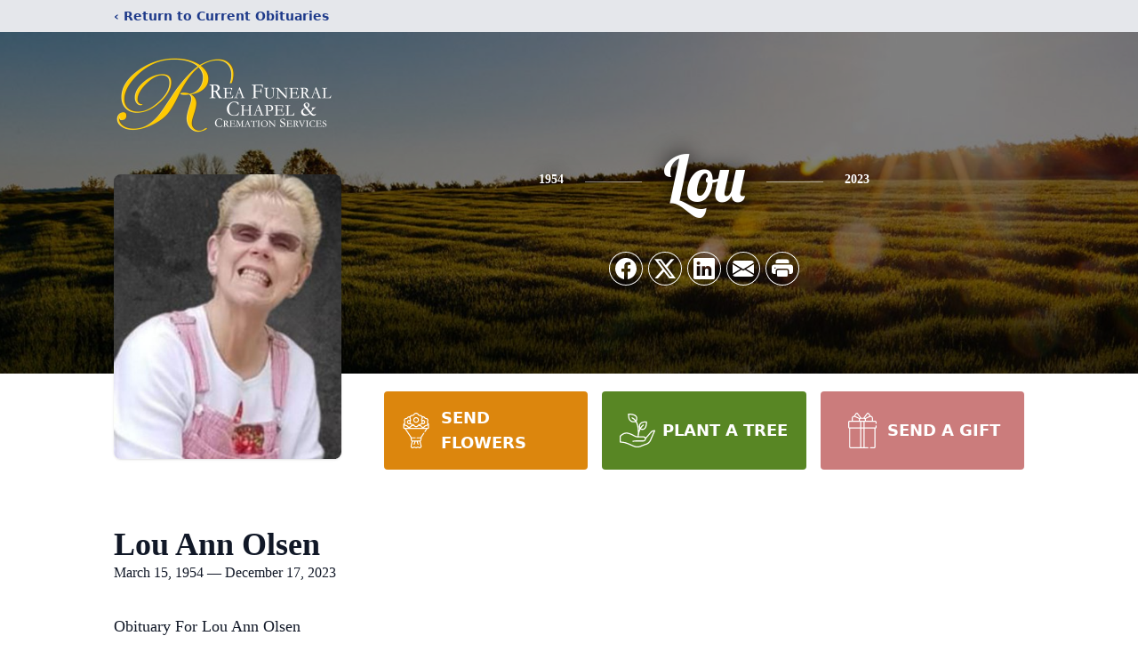

--- FILE ---
content_type: text/html; charset=utf-8
request_url: https://www.google.com/recaptcha/enterprise/anchor?ar=1&k=6LfWWK4pAAAAAEqQaszjqBDk4VKI_TDXndmnAVVl&co=aHR0cHM6Ly93d3cucmVhZnVuZXJhbHNlcnZpY2UuY29tOjQ0Mw..&hl=en&type=image&v=PoyoqOPhxBO7pBk68S4YbpHZ&theme=light&size=invisible&badge=bottomright&anchor-ms=20000&execute-ms=30000&cb=pmzv3kno4jx9
body_size: 48888
content:
<!DOCTYPE HTML><html dir="ltr" lang="en"><head><meta http-equiv="Content-Type" content="text/html; charset=UTF-8">
<meta http-equiv="X-UA-Compatible" content="IE=edge">
<title>reCAPTCHA</title>
<style type="text/css">
/* cyrillic-ext */
@font-face {
  font-family: 'Roboto';
  font-style: normal;
  font-weight: 400;
  font-stretch: 100%;
  src: url(//fonts.gstatic.com/s/roboto/v48/KFO7CnqEu92Fr1ME7kSn66aGLdTylUAMa3GUBHMdazTgWw.woff2) format('woff2');
  unicode-range: U+0460-052F, U+1C80-1C8A, U+20B4, U+2DE0-2DFF, U+A640-A69F, U+FE2E-FE2F;
}
/* cyrillic */
@font-face {
  font-family: 'Roboto';
  font-style: normal;
  font-weight: 400;
  font-stretch: 100%;
  src: url(//fonts.gstatic.com/s/roboto/v48/KFO7CnqEu92Fr1ME7kSn66aGLdTylUAMa3iUBHMdazTgWw.woff2) format('woff2');
  unicode-range: U+0301, U+0400-045F, U+0490-0491, U+04B0-04B1, U+2116;
}
/* greek-ext */
@font-face {
  font-family: 'Roboto';
  font-style: normal;
  font-weight: 400;
  font-stretch: 100%;
  src: url(//fonts.gstatic.com/s/roboto/v48/KFO7CnqEu92Fr1ME7kSn66aGLdTylUAMa3CUBHMdazTgWw.woff2) format('woff2');
  unicode-range: U+1F00-1FFF;
}
/* greek */
@font-face {
  font-family: 'Roboto';
  font-style: normal;
  font-weight: 400;
  font-stretch: 100%;
  src: url(//fonts.gstatic.com/s/roboto/v48/KFO7CnqEu92Fr1ME7kSn66aGLdTylUAMa3-UBHMdazTgWw.woff2) format('woff2');
  unicode-range: U+0370-0377, U+037A-037F, U+0384-038A, U+038C, U+038E-03A1, U+03A3-03FF;
}
/* math */
@font-face {
  font-family: 'Roboto';
  font-style: normal;
  font-weight: 400;
  font-stretch: 100%;
  src: url(//fonts.gstatic.com/s/roboto/v48/KFO7CnqEu92Fr1ME7kSn66aGLdTylUAMawCUBHMdazTgWw.woff2) format('woff2');
  unicode-range: U+0302-0303, U+0305, U+0307-0308, U+0310, U+0312, U+0315, U+031A, U+0326-0327, U+032C, U+032F-0330, U+0332-0333, U+0338, U+033A, U+0346, U+034D, U+0391-03A1, U+03A3-03A9, U+03B1-03C9, U+03D1, U+03D5-03D6, U+03F0-03F1, U+03F4-03F5, U+2016-2017, U+2034-2038, U+203C, U+2040, U+2043, U+2047, U+2050, U+2057, U+205F, U+2070-2071, U+2074-208E, U+2090-209C, U+20D0-20DC, U+20E1, U+20E5-20EF, U+2100-2112, U+2114-2115, U+2117-2121, U+2123-214F, U+2190, U+2192, U+2194-21AE, U+21B0-21E5, U+21F1-21F2, U+21F4-2211, U+2213-2214, U+2216-22FF, U+2308-230B, U+2310, U+2319, U+231C-2321, U+2336-237A, U+237C, U+2395, U+239B-23B7, U+23D0, U+23DC-23E1, U+2474-2475, U+25AF, U+25B3, U+25B7, U+25BD, U+25C1, U+25CA, U+25CC, U+25FB, U+266D-266F, U+27C0-27FF, U+2900-2AFF, U+2B0E-2B11, U+2B30-2B4C, U+2BFE, U+3030, U+FF5B, U+FF5D, U+1D400-1D7FF, U+1EE00-1EEFF;
}
/* symbols */
@font-face {
  font-family: 'Roboto';
  font-style: normal;
  font-weight: 400;
  font-stretch: 100%;
  src: url(//fonts.gstatic.com/s/roboto/v48/KFO7CnqEu92Fr1ME7kSn66aGLdTylUAMaxKUBHMdazTgWw.woff2) format('woff2');
  unicode-range: U+0001-000C, U+000E-001F, U+007F-009F, U+20DD-20E0, U+20E2-20E4, U+2150-218F, U+2190, U+2192, U+2194-2199, U+21AF, U+21E6-21F0, U+21F3, U+2218-2219, U+2299, U+22C4-22C6, U+2300-243F, U+2440-244A, U+2460-24FF, U+25A0-27BF, U+2800-28FF, U+2921-2922, U+2981, U+29BF, U+29EB, U+2B00-2BFF, U+4DC0-4DFF, U+FFF9-FFFB, U+10140-1018E, U+10190-1019C, U+101A0, U+101D0-101FD, U+102E0-102FB, U+10E60-10E7E, U+1D2C0-1D2D3, U+1D2E0-1D37F, U+1F000-1F0FF, U+1F100-1F1AD, U+1F1E6-1F1FF, U+1F30D-1F30F, U+1F315, U+1F31C, U+1F31E, U+1F320-1F32C, U+1F336, U+1F378, U+1F37D, U+1F382, U+1F393-1F39F, U+1F3A7-1F3A8, U+1F3AC-1F3AF, U+1F3C2, U+1F3C4-1F3C6, U+1F3CA-1F3CE, U+1F3D4-1F3E0, U+1F3ED, U+1F3F1-1F3F3, U+1F3F5-1F3F7, U+1F408, U+1F415, U+1F41F, U+1F426, U+1F43F, U+1F441-1F442, U+1F444, U+1F446-1F449, U+1F44C-1F44E, U+1F453, U+1F46A, U+1F47D, U+1F4A3, U+1F4B0, U+1F4B3, U+1F4B9, U+1F4BB, U+1F4BF, U+1F4C8-1F4CB, U+1F4D6, U+1F4DA, U+1F4DF, U+1F4E3-1F4E6, U+1F4EA-1F4ED, U+1F4F7, U+1F4F9-1F4FB, U+1F4FD-1F4FE, U+1F503, U+1F507-1F50B, U+1F50D, U+1F512-1F513, U+1F53E-1F54A, U+1F54F-1F5FA, U+1F610, U+1F650-1F67F, U+1F687, U+1F68D, U+1F691, U+1F694, U+1F698, U+1F6AD, U+1F6B2, U+1F6B9-1F6BA, U+1F6BC, U+1F6C6-1F6CF, U+1F6D3-1F6D7, U+1F6E0-1F6EA, U+1F6F0-1F6F3, U+1F6F7-1F6FC, U+1F700-1F7FF, U+1F800-1F80B, U+1F810-1F847, U+1F850-1F859, U+1F860-1F887, U+1F890-1F8AD, U+1F8B0-1F8BB, U+1F8C0-1F8C1, U+1F900-1F90B, U+1F93B, U+1F946, U+1F984, U+1F996, U+1F9E9, U+1FA00-1FA6F, U+1FA70-1FA7C, U+1FA80-1FA89, U+1FA8F-1FAC6, U+1FACE-1FADC, U+1FADF-1FAE9, U+1FAF0-1FAF8, U+1FB00-1FBFF;
}
/* vietnamese */
@font-face {
  font-family: 'Roboto';
  font-style: normal;
  font-weight: 400;
  font-stretch: 100%;
  src: url(//fonts.gstatic.com/s/roboto/v48/KFO7CnqEu92Fr1ME7kSn66aGLdTylUAMa3OUBHMdazTgWw.woff2) format('woff2');
  unicode-range: U+0102-0103, U+0110-0111, U+0128-0129, U+0168-0169, U+01A0-01A1, U+01AF-01B0, U+0300-0301, U+0303-0304, U+0308-0309, U+0323, U+0329, U+1EA0-1EF9, U+20AB;
}
/* latin-ext */
@font-face {
  font-family: 'Roboto';
  font-style: normal;
  font-weight: 400;
  font-stretch: 100%;
  src: url(//fonts.gstatic.com/s/roboto/v48/KFO7CnqEu92Fr1ME7kSn66aGLdTylUAMa3KUBHMdazTgWw.woff2) format('woff2');
  unicode-range: U+0100-02BA, U+02BD-02C5, U+02C7-02CC, U+02CE-02D7, U+02DD-02FF, U+0304, U+0308, U+0329, U+1D00-1DBF, U+1E00-1E9F, U+1EF2-1EFF, U+2020, U+20A0-20AB, U+20AD-20C0, U+2113, U+2C60-2C7F, U+A720-A7FF;
}
/* latin */
@font-face {
  font-family: 'Roboto';
  font-style: normal;
  font-weight: 400;
  font-stretch: 100%;
  src: url(//fonts.gstatic.com/s/roboto/v48/KFO7CnqEu92Fr1ME7kSn66aGLdTylUAMa3yUBHMdazQ.woff2) format('woff2');
  unicode-range: U+0000-00FF, U+0131, U+0152-0153, U+02BB-02BC, U+02C6, U+02DA, U+02DC, U+0304, U+0308, U+0329, U+2000-206F, U+20AC, U+2122, U+2191, U+2193, U+2212, U+2215, U+FEFF, U+FFFD;
}
/* cyrillic-ext */
@font-face {
  font-family: 'Roboto';
  font-style: normal;
  font-weight: 500;
  font-stretch: 100%;
  src: url(//fonts.gstatic.com/s/roboto/v48/KFO7CnqEu92Fr1ME7kSn66aGLdTylUAMa3GUBHMdazTgWw.woff2) format('woff2');
  unicode-range: U+0460-052F, U+1C80-1C8A, U+20B4, U+2DE0-2DFF, U+A640-A69F, U+FE2E-FE2F;
}
/* cyrillic */
@font-face {
  font-family: 'Roboto';
  font-style: normal;
  font-weight: 500;
  font-stretch: 100%;
  src: url(//fonts.gstatic.com/s/roboto/v48/KFO7CnqEu92Fr1ME7kSn66aGLdTylUAMa3iUBHMdazTgWw.woff2) format('woff2');
  unicode-range: U+0301, U+0400-045F, U+0490-0491, U+04B0-04B1, U+2116;
}
/* greek-ext */
@font-face {
  font-family: 'Roboto';
  font-style: normal;
  font-weight: 500;
  font-stretch: 100%;
  src: url(//fonts.gstatic.com/s/roboto/v48/KFO7CnqEu92Fr1ME7kSn66aGLdTylUAMa3CUBHMdazTgWw.woff2) format('woff2');
  unicode-range: U+1F00-1FFF;
}
/* greek */
@font-face {
  font-family: 'Roboto';
  font-style: normal;
  font-weight: 500;
  font-stretch: 100%;
  src: url(//fonts.gstatic.com/s/roboto/v48/KFO7CnqEu92Fr1ME7kSn66aGLdTylUAMa3-UBHMdazTgWw.woff2) format('woff2');
  unicode-range: U+0370-0377, U+037A-037F, U+0384-038A, U+038C, U+038E-03A1, U+03A3-03FF;
}
/* math */
@font-face {
  font-family: 'Roboto';
  font-style: normal;
  font-weight: 500;
  font-stretch: 100%;
  src: url(//fonts.gstatic.com/s/roboto/v48/KFO7CnqEu92Fr1ME7kSn66aGLdTylUAMawCUBHMdazTgWw.woff2) format('woff2');
  unicode-range: U+0302-0303, U+0305, U+0307-0308, U+0310, U+0312, U+0315, U+031A, U+0326-0327, U+032C, U+032F-0330, U+0332-0333, U+0338, U+033A, U+0346, U+034D, U+0391-03A1, U+03A3-03A9, U+03B1-03C9, U+03D1, U+03D5-03D6, U+03F0-03F1, U+03F4-03F5, U+2016-2017, U+2034-2038, U+203C, U+2040, U+2043, U+2047, U+2050, U+2057, U+205F, U+2070-2071, U+2074-208E, U+2090-209C, U+20D0-20DC, U+20E1, U+20E5-20EF, U+2100-2112, U+2114-2115, U+2117-2121, U+2123-214F, U+2190, U+2192, U+2194-21AE, U+21B0-21E5, U+21F1-21F2, U+21F4-2211, U+2213-2214, U+2216-22FF, U+2308-230B, U+2310, U+2319, U+231C-2321, U+2336-237A, U+237C, U+2395, U+239B-23B7, U+23D0, U+23DC-23E1, U+2474-2475, U+25AF, U+25B3, U+25B7, U+25BD, U+25C1, U+25CA, U+25CC, U+25FB, U+266D-266F, U+27C0-27FF, U+2900-2AFF, U+2B0E-2B11, U+2B30-2B4C, U+2BFE, U+3030, U+FF5B, U+FF5D, U+1D400-1D7FF, U+1EE00-1EEFF;
}
/* symbols */
@font-face {
  font-family: 'Roboto';
  font-style: normal;
  font-weight: 500;
  font-stretch: 100%;
  src: url(//fonts.gstatic.com/s/roboto/v48/KFO7CnqEu92Fr1ME7kSn66aGLdTylUAMaxKUBHMdazTgWw.woff2) format('woff2');
  unicode-range: U+0001-000C, U+000E-001F, U+007F-009F, U+20DD-20E0, U+20E2-20E4, U+2150-218F, U+2190, U+2192, U+2194-2199, U+21AF, U+21E6-21F0, U+21F3, U+2218-2219, U+2299, U+22C4-22C6, U+2300-243F, U+2440-244A, U+2460-24FF, U+25A0-27BF, U+2800-28FF, U+2921-2922, U+2981, U+29BF, U+29EB, U+2B00-2BFF, U+4DC0-4DFF, U+FFF9-FFFB, U+10140-1018E, U+10190-1019C, U+101A0, U+101D0-101FD, U+102E0-102FB, U+10E60-10E7E, U+1D2C0-1D2D3, U+1D2E0-1D37F, U+1F000-1F0FF, U+1F100-1F1AD, U+1F1E6-1F1FF, U+1F30D-1F30F, U+1F315, U+1F31C, U+1F31E, U+1F320-1F32C, U+1F336, U+1F378, U+1F37D, U+1F382, U+1F393-1F39F, U+1F3A7-1F3A8, U+1F3AC-1F3AF, U+1F3C2, U+1F3C4-1F3C6, U+1F3CA-1F3CE, U+1F3D4-1F3E0, U+1F3ED, U+1F3F1-1F3F3, U+1F3F5-1F3F7, U+1F408, U+1F415, U+1F41F, U+1F426, U+1F43F, U+1F441-1F442, U+1F444, U+1F446-1F449, U+1F44C-1F44E, U+1F453, U+1F46A, U+1F47D, U+1F4A3, U+1F4B0, U+1F4B3, U+1F4B9, U+1F4BB, U+1F4BF, U+1F4C8-1F4CB, U+1F4D6, U+1F4DA, U+1F4DF, U+1F4E3-1F4E6, U+1F4EA-1F4ED, U+1F4F7, U+1F4F9-1F4FB, U+1F4FD-1F4FE, U+1F503, U+1F507-1F50B, U+1F50D, U+1F512-1F513, U+1F53E-1F54A, U+1F54F-1F5FA, U+1F610, U+1F650-1F67F, U+1F687, U+1F68D, U+1F691, U+1F694, U+1F698, U+1F6AD, U+1F6B2, U+1F6B9-1F6BA, U+1F6BC, U+1F6C6-1F6CF, U+1F6D3-1F6D7, U+1F6E0-1F6EA, U+1F6F0-1F6F3, U+1F6F7-1F6FC, U+1F700-1F7FF, U+1F800-1F80B, U+1F810-1F847, U+1F850-1F859, U+1F860-1F887, U+1F890-1F8AD, U+1F8B0-1F8BB, U+1F8C0-1F8C1, U+1F900-1F90B, U+1F93B, U+1F946, U+1F984, U+1F996, U+1F9E9, U+1FA00-1FA6F, U+1FA70-1FA7C, U+1FA80-1FA89, U+1FA8F-1FAC6, U+1FACE-1FADC, U+1FADF-1FAE9, U+1FAF0-1FAF8, U+1FB00-1FBFF;
}
/* vietnamese */
@font-face {
  font-family: 'Roboto';
  font-style: normal;
  font-weight: 500;
  font-stretch: 100%;
  src: url(//fonts.gstatic.com/s/roboto/v48/KFO7CnqEu92Fr1ME7kSn66aGLdTylUAMa3OUBHMdazTgWw.woff2) format('woff2');
  unicode-range: U+0102-0103, U+0110-0111, U+0128-0129, U+0168-0169, U+01A0-01A1, U+01AF-01B0, U+0300-0301, U+0303-0304, U+0308-0309, U+0323, U+0329, U+1EA0-1EF9, U+20AB;
}
/* latin-ext */
@font-face {
  font-family: 'Roboto';
  font-style: normal;
  font-weight: 500;
  font-stretch: 100%;
  src: url(//fonts.gstatic.com/s/roboto/v48/KFO7CnqEu92Fr1ME7kSn66aGLdTylUAMa3KUBHMdazTgWw.woff2) format('woff2');
  unicode-range: U+0100-02BA, U+02BD-02C5, U+02C7-02CC, U+02CE-02D7, U+02DD-02FF, U+0304, U+0308, U+0329, U+1D00-1DBF, U+1E00-1E9F, U+1EF2-1EFF, U+2020, U+20A0-20AB, U+20AD-20C0, U+2113, U+2C60-2C7F, U+A720-A7FF;
}
/* latin */
@font-face {
  font-family: 'Roboto';
  font-style: normal;
  font-weight: 500;
  font-stretch: 100%;
  src: url(//fonts.gstatic.com/s/roboto/v48/KFO7CnqEu92Fr1ME7kSn66aGLdTylUAMa3yUBHMdazQ.woff2) format('woff2');
  unicode-range: U+0000-00FF, U+0131, U+0152-0153, U+02BB-02BC, U+02C6, U+02DA, U+02DC, U+0304, U+0308, U+0329, U+2000-206F, U+20AC, U+2122, U+2191, U+2193, U+2212, U+2215, U+FEFF, U+FFFD;
}
/* cyrillic-ext */
@font-face {
  font-family: 'Roboto';
  font-style: normal;
  font-weight: 900;
  font-stretch: 100%;
  src: url(//fonts.gstatic.com/s/roboto/v48/KFO7CnqEu92Fr1ME7kSn66aGLdTylUAMa3GUBHMdazTgWw.woff2) format('woff2');
  unicode-range: U+0460-052F, U+1C80-1C8A, U+20B4, U+2DE0-2DFF, U+A640-A69F, U+FE2E-FE2F;
}
/* cyrillic */
@font-face {
  font-family: 'Roboto';
  font-style: normal;
  font-weight: 900;
  font-stretch: 100%;
  src: url(//fonts.gstatic.com/s/roboto/v48/KFO7CnqEu92Fr1ME7kSn66aGLdTylUAMa3iUBHMdazTgWw.woff2) format('woff2');
  unicode-range: U+0301, U+0400-045F, U+0490-0491, U+04B0-04B1, U+2116;
}
/* greek-ext */
@font-face {
  font-family: 'Roboto';
  font-style: normal;
  font-weight: 900;
  font-stretch: 100%;
  src: url(//fonts.gstatic.com/s/roboto/v48/KFO7CnqEu92Fr1ME7kSn66aGLdTylUAMa3CUBHMdazTgWw.woff2) format('woff2');
  unicode-range: U+1F00-1FFF;
}
/* greek */
@font-face {
  font-family: 'Roboto';
  font-style: normal;
  font-weight: 900;
  font-stretch: 100%;
  src: url(//fonts.gstatic.com/s/roboto/v48/KFO7CnqEu92Fr1ME7kSn66aGLdTylUAMa3-UBHMdazTgWw.woff2) format('woff2');
  unicode-range: U+0370-0377, U+037A-037F, U+0384-038A, U+038C, U+038E-03A1, U+03A3-03FF;
}
/* math */
@font-face {
  font-family: 'Roboto';
  font-style: normal;
  font-weight: 900;
  font-stretch: 100%;
  src: url(//fonts.gstatic.com/s/roboto/v48/KFO7CnqEu92Fr1ME7kSn66aGLdTylUAMawCUBHMdazTgWw.woff2) format('woff2');
  unicode-range: U+0302-0303, U+0305, U+0307-0308, U+0310, U+0312, U+0315, U+031A, U+0326-0327, U+032C, U+032F-0330, U+0332-0333, U+0338, U+033A, U+0346, U+034D, U+0391-03A1, U+03A3-03A9, U+03B1-03C9, U+03D1, U+03D5-03D6, U+03F0-03F1, U+03F4-03F5, U+2016-2017, U+2034-2038, U+203C, U+2040, U+2043, U+2047, U+2050, U+2057, U+205F, U+2070-2071, U+2074-208E, U+2090-209C, U+20D0-20DC, U+20E1, U+20E5-20EF, U+2100-2112, U+2114-2115, U+2117-2121, U+2123-214F, U+2190, U+2192, U+2194-21AE, U+21B0-21E5, U+21F1-21F2, U+21F4-2211, U+2213-2214, U+2216-22FF, U+2308-230B, U+2310, U+2319, U+231C-2321, U+2336-237A, U+237C, U+2395, U+239B-23B7, U+23D0, U+23DC-23E1, U+2474-2475, U+25AF, U+25B3, U+25B7, U+25BD, U+25C1, U+25CA, U+25CC, U+25FB, U+266D-266F, U+27C0-27FF, U+2900-2AFF, U+2B0E-2B11, U+2B30-2B4C, U+2BFE, U+3030, U+FF5B, U+FF5D, U+1D400-1D7FF, U+1EE00-1EEFF;
}
/* symbols */
@font-face {
  font-family: 'Roboto';
  font-style: normal;
  font-weight: 900;
  font-stretch: 100%;
  src: url(//fonts.gstatic.com/s/roboto/v48/KFO7CnqEu92Fr1ME7kSn66aGLdTylUAMaxKUBHMdazTgWw.woff2) format('woff2');
  unicode-range: U+0001-000C, U+000E-001F, U+007F-009F, U+20DD-20E0, U+20E2-20E4, U+2150-218F, U+2190, U+2192, U+2194-2199, U+21AF, U+21E6-21F0, U+21F3, U+2218-2219, U+2299, U+22C4-22C6, U+2300-243F, U+2440-244A, U+2460-24FF, U+25A0-27BF, U+2800-28FF, U+2921-2922, U+2981, U+29BF, U+29EB, U+2B00-2BFF, U+4DC0-4DFF, U+FFF9-FFFB, U+10140-1018E, U+10190-1019C, U+101A0, U+101D0-101FD, U+102E0-102FB, U+10E60-10E7E, U+1D2C0-1D2D3, U+1D2E0-1D37F, U+1F000-1F0FF, U+1F100-1F1AD, U+1F1E6-1F1FF, U+1F30D-1F30F, U+1F315, U+1F31C, U+1F31E, U+1F320-1F32C, U+1F336, U+1F378, U+1F37D, U+1F382, U+1F393-1F39F, U+1F3A7-1F3A8, U+1F3AC-1F3AF, U+1F3C2, U+1F3C4-1F3C6, U+1F3CA-1F3CE, U+1F3D4-1F3E0, U+1F3ED, U+1F3F1-1F3F3, U+1F3F5-1F3F7, U+1F408, U+1F415, U+1F41F, U+1F426, U+1F43F, U+1F441-1F442, U+1F444, U+1F446-1F449, U+1F44C-1F44E, U+1F453, U+1F46A, U+1F47D, U+1F4A3, U+1F4B0, U+1F4B3, U+1F4B9, U+1F4BB, U+1F4BF, U+1F4C8-1F4CB, U+1F4D6, U+1F4DA, U+1F4DF, U+1F4E3-1F4E6, U+1F4EA-1F4ED, U+1F4F7, U+1F4F9-1F4FB, U+1F4FD-1F4FE, U+1F503, U+1F507-1F50B, U+1F50D, U+1F512-1F513, U+1F53E-1F54A, U+1F54F-1F5FA, U+1F610, U+1F650-1F67F, U+1F687, U+1F68D, U+1F691, U+1F694, U+1F698, U+1F6AD, U+1F6B2, U+1F6B9-1F6BA, U+1F6BC, U+1F6C6-1F6CF, U+1F6D3-1F6D7, U+1F6E0-1F6EA, U+1F6F0-1F6F3, U+1F6F7-1F6FC, U+1F700-1F7FF, U+1F800-1F80B, U+1F810-1F847, U+1F850-1F859, U+1F860-1F887, U+1F890-1F8AD, U+1F8B0-1F8BB, U+1F8C0-1F8C1, U+1F900-1F90B, U+1F93B, U+1F946, U+1F984, U+1F996, U+1F9E9, U+1FA00-1FA6F, U+1FA70-1FA7C, U+1FA80-1FA89, U+1FA8F-1FAC6, U+1FACE-1FADC, U+1FADF-1FAE9, U+1FAF0-1FAF8, U+1FB00-1FBFF;
}
/* vietnamese */
@font-face {
  font-family: 'Roboto';
  font-style: normal;
  font-weight: 900;
  font-stretch: 100%;
  src: url(//fonts.gstatic.com/s/roboto/v48/KFO7CnqEu92Fr1ME7kSn66aGLdTylUAMa3OUBHMdazTgWw.woff2) format('woff2');
  unicode-range: U+0102-0103, U+0110-0111, U+0128-0129, U+0168-0169, U+01A0-01A1, U+01AF-01B0, U+0300-0301, U+0303-0304, U+0308-0309, U+0323, U+0329, U+1EA0-1EF9, U+20AB;
}
/* latin-ext */
@font-face {
  font-family: 'Roboto';
  font-style: normal;
  font-weight: 900;
  font-stretch: 100%;
  src: url(//fonts.gstatic.com/s/roboto/v48/KFO7CnqEu92Fr1ME7kSn66aGLdTylUAMa3KUBHMdazTgWw.woff2) format('woff2');
  unicode-range: U+0100-02BA, U+02BD-02C5, U+02C7-02CC, U+02CE-02D7, U+02DD-02FF, U+0304, U+0308, U+0329, U+1D00-1DBF, U+1E00-1E9F, U+1EF2-1EFF, U+2020, U+20A0-20AB, U+20AD-20C0, U+2113, U+2C60-2C7F, U+A720-A7FF;
}
/* latin */
@font-face {
  font-family: 'Roboto';
  font-style: normal;
  font-weight: 900;
  font-stretch: 100%;
  src: url(//fonts.gstatic.com/s/roboto/v48/KFO7CnqEu92Fr1ME7kSn66aGLdTylUAMa3yUBHMdazQ.woff2) format('woff2');
  unicode-range: U+0000-00FF, U+0131, U+0152-0153, U+02BB-02BC, U+02C6, U+02DA, U+02DC, U+0304, U+0308, U+0329, U+2000-206F, U+20AC, U+2122, U+2191, U+2193, U+2212, U+2215, U+FEFF, U+FFFD;
}

</style>
<link rel="stylesheet" type="text/css" href="https://www.gstatic.com/recaptcha/releases/PoyoqOPhxBO7pBk68S4YbpHZ/styles__ltr.css">
<script nonce="rQ7QRvyP6Z0ewrYKij6wEQ" type="text/javascript">window['__recaptcha_api'] = 'https://www.google.com/recaptcha/enterprise/';</script>
<script type="text/javascript" src="https://www.gstatic.com/recaptcha/releases/PoyoqOPhxBO7pBk68S4YbpHZ/recaptcha__en.js" nonce="rQ7QRvyP6Z0ewrYKij6wEQ">
      
    </script></head>
<body><div id="rc-anchor-alert" class="rc-anchor-alert"></div>
<input type="hidden" id="recaptcha-token" value="[base64]">
<script type="text/javascript" nonce="rQ7QRvyP6Z0ewrYKij6wEQ">
      recaptcha.anchor.Main.init("[\x22ainput\x22,[\x22bgdata\x22,\x22\x22,\[base64]/[base64]/[base64]/bmV3IHJbeF0oY1swXSk6RT09Mj9uZXcgclt4XShjWzBdLGNbMV0pOkU9PTM/bmV3IHJbeF0oY1swXSxjWzFdLGNbMl0pOkU9PTQ/[base64]/[base64]/[base64]/[base64]/[base64]/[base64]/[base64]/[base64]\x22,\[base64]\\u003d\\u003d\x22,\x22wrXCt8KLfsOzccOUw5zCpMKDHsOFA8KYw7Yewr8Ewp7CiMKlw7Qhwp5aw47DhcKTIMKBWcKRZzbDlMKdw4kFFFXCnMOOAH3DghLDtWLChVgRfxLCuRTDjUt5OkZ7Y8OcZMOhw7ZoN0zCtRtMK8KsbjZiwo8Hw6bDh8K2MsKwwrjCrMKfw7NBw6ZaNcK6KX/DvcOmZcOnw5TDvC3ClcO1wp8GGsO/NA7CksOhBGZgHcOSw57CmQzDvcOwBE4dwpnDumbCucOWwrzDq8OQRRbDh8KnwoTCvHvChFwcw6rDlcK5wroyw6ouwqzCrsKfwrjDrVfDusKDwpnDn1Jrwqhpw7Irw5nDusKlUMKBw58OGMOMX8KPQg/CjMKhwqoTw7fCtgfCmDoGYgzCniQxwoLDgCIBdyfCkBTCp8ODdsKBwo8abRzDh8KnPlI5w6DCmcOew4TCtMKcVMOwwpFgDFvCucOgRGMyw47ChF7ChcKfw7LDvWzDtlXCg8KhcF1yO8Krw4YeBnbDicK6wr4pGmDCvsK9QsKQDiMIDsK/[base64]/DusKWB8O5VMO3SF1VwphJTSJ2UEJvwoMlw4XDusK+K8K3wojDkE/CgMOcNMOew7Jjw5ENw7Q4bExOZhvDsAxWYsKkwotCdjzDs8OXYk9jw5lhQcOoAsO0ZyUOw7MxDsOcw5bClsKXdw/Cg8O5Gmwzw7M6Qy1WTMK+wqLCiXBjPMOZw7bCrMKVwp/[base64]/DvMOBwqtzDMOHEcO0L8OgTcKjwoUyw44tAcOqw5Qbwo/Dj2wMLsOPXMO4F8KbNgPCoMKWDQHCu8KZwpDCsVTCr3MwU8OMwoTChSw5Yhx/wq3CpcOMwo4Fw6ECwr3Cry4ow5/DtcOmwrYCK2fDlsKgKGdtHVjDtcKBw4Uiw71pGcKFf3jCjGsCU8Krw7HDu1d1AUMUw6bCnDlmwoURwpbCgWbDvGF7N8KMfkbCjMKmwo0vbh/[base64]/DtMOaYMKCH8Kew4DDq8Ozw73ChgDDsD0NNgrCuRdMM1HCkcOGw7gZwrnDs8KbwrTDrwYKwoYeEkLDjyItwqnDjhbDsG1uwpHDuV3DtinCosKTw7gZBcOeH8Kzw6zDlMKqb2hZw5TDmsOzKy8Ie8OdezvDsBAhw53DiRVUSsOCwqAJFj/DuSZBw43DusOgwrslwpRpwoDDs8OkwpBKMGbCthJ/wo9cw6jCnMOjQMKfw57DtMKdJTB3w6kIFMKQMBLCoGZ6dk3ChcKOfHjDnMKMw5bDpTd7wpLCg8Okw6VIw4DCv8KHw6/CgMK1AsKCYmZtYsOXwokVbnPCpsKywr/Ci2XCusO8w4LChMK4UFJ8PRDCqRjCmsKeAQjDqibDhSbDnsOWw6h+woJxwqPCvMOwwprCjMKNf3/CssKsw45GRiAXwpo6FMOfLMKHBMOewoldwovDssKew49tT8O5wr/Dqwl8wpPDgcOcB8KswqINK8OlT8KoXMO8TcOPwp3Cqg/Do8O/acOCfEbCrxnDmQt2wo9Wwp3DgHLCnS3CqcK/e8KpZwrDq8OgFMKHU8OKEAnCncOwwr7Dt1hPXsOgEcK9w5vDjTPDjMOMwoDCjsKYGMK+w4vCp8OJw47DsRVXM8KrdMK4WgURYcOpTDjDsQrDqsKfOMK1bsKvw7TCpMK8OCbCvsK/wq3CsxUfw6rClWweUcOSbyxcw5fDkjPDuMKww53CncOhw6olAsOCwpvCjcKLDcOqwos9woLDoMK6wqjCmsKlMhc6wphMUnfCpHTCoXDCkBzCqkDCpMOSRVM4w6DCpy/ChWYVNAbCv8OWSMK/[base64]/CqwvCtVQUB3TDtcK9wrU5wq/Cr3LCsMKAwp95w6FQDwzCog5/wqHClsKrKMKOw7Npw6VxdMOVaFgSw6bCpQLDo8Olw4wDRGIAXH3CllPCmAsbwpzDrxPCr8OKaWTCq8K7eV/CosOeJEtPw47DmMObwoHDsMOSGH89TcKJw4BYHEdcwpIHHMK5XsKSw4clW8KDIDsncsOEFsK/w7PChcOww7UFacKWCzfCgMOXNDDClMKSwp3Col/CmsO2AVZ5JMKzw7DDtXdLw5rClcOAUMOFw5dfFsOyZmDCpcK2w6DCn3rCkEVhw4JWT3ANwpXCgwxMw79mw4XCpcKZw5HDucOfEWg6w5JpwpxxRMKDakfDmhHCpg4dw4HCmsKYWcKjZmcWwqtXwo/Dvx01TUIbAXQOwpLDnsKBesOSwrbCkcOfNS85cGxbJlXDgyHDusOAT0/[base64]/CpcOAPMKiGsOTw4LCl20kDCwjw61KeGTDsw3DulR0wpzCpUJRcMOgw53DlcOvwrlJw53CjXFlT8K/[base64]/ClHHDsXhfesOjR8KEMMOiA8OeP8KGwpsSwqNOw5HDvsOPZh5gVcKLw7fDp1zDi1hxOcKWABEIC1HDqzwCWWfCiTjDvsOsw7/[base64]/[base64]/[base64]/[base64]/DrsOfw6PDswU2wq7DszFhWcKpMcOyQcKew40fwqp+w68ienfCiMKLFH/CrMO1HnVdwpvDhC4FJTPCrMOUwrwLwq8jEk5fWMORwpDDuHLDmMOOTsKFWsKEK8OIZ2rDpsOQwqjDvyA/[base64]/wrrDrMOew6rDjxJCfsOkI8OIw4NdY8OEMHJPwr0iacKfw6xQw4NDw4PCi0Z7w5XDk8Kmw4zCscOzM00EVMO0GzvDm0HDvidswpTCs8O0wqjDiRjDqMK1Jg/DpsK6wrjCuMOWcgnChnHCsVEFwonDosKTBMKDccKrw49FwpTDqMOhwocjw7/[base64]/Cq8OTB3FEwq3CsU0ndcK2f8ORw5/Dt8OHw6PDnlHCkMKnTG4Ew4zCo2/CiGPCrnjDlMKhwoMgwoXCtcOtwoV5PzUJLsK5VRkFwrPDshdKah8iZ8OrXMODwqfDtjAVwr3DsRQ0w6zDo8KQwo59wqDDq2HCiV7Dq8KvEMK0dsKNw558w6Ftwq/CssKkbkZlKg7DlMOawoN+w5fCrhFtw557LcOFwrnDh8KUFsK4wqnDkcKBw4YRw5Z/NVJhwoc6IAjCkU3DncO/[base64]/Dm8O6wqF5YTN8wpDChsK9woUWAWtMwqrCqlvCksKubMObw4/DsFVvw5A9wqJCwoLDr8K0w7tTNFvDij7CtiLDisKlfMKnwq4ow43DpcOPJCfCo0nCmXHCj3LCoMO7UMOLcsK9MX/DgcKlw5fCqcOMVsKmw5nDmMO/FcK9PsKlK8Oiw5leVMOiEsOmw4nCicKIw6cowqNmw7wVwpkuwq/[base64]/DuGrDkxPCjsOfwq/CoGzCisOkdcKdw60ywqbClmYdHwsmC8K/[base64]/Cr8O5FGHDrGMeMcOkQ8K4Cz/CsT3CriPDgB0/b8KkwojDkDl2Pkl/cxhEcmpMw4pRCCrDlQ/DvcKBw47Dh1EGVgHDqwUgfVfDkcOjwrUUFcKxf0I4woR4S3BBw6XDlcO6w6PCoBgnwr12ehNBwoF0w6/CpCRcwqN0PMKFwq3Dp8OWw7wbwq9JBsOpwoPDlcKPG8O3wqfDh1/Dl1PCo8O6wp7DlycXMQlywo7DkyfCs8K7AzrCnS1Nw6LDnwnCoSoNw6tWwprDrMO1wphpw5LCoQ7DucKlwp4PDU0TwrYpNMKzw7nCiSHDomXCkFrCnsK8w6VnwqfDm8Kgw7XCnW91NMO1w5PDpMKTwr4icm7DoMOnwp4Xf8KowrrDmsOdw4jDs8Kuw6/Dgg/DpsK6wox6wrdEw50BFsKNXcKXw7h2LMKdw5HCqMODw7UZY0YoXC7DsVDCtGfDp2XCtm0uY8KLN8OQE8OaTR1Rw4k0HyDDiwXDhMOWPsKLw6jCtEBuwopLPsOzB8KYwpR3cMKebcKbAzJLw7R/fChqecO6w73DvTjCgzB/w7TDsMKCZ8OdwofDtiPCm8OvfsKjGmBkPMKIDDZewocdwoAJw7BBw7s9w7JqasODwqgnw6/DkcO5wpQdwoDDvkEtdcKGUcOBEMKSw5jDvmYsTMK5DsKDRC/Cq1vDq1vCs19gSFLCnBsOw77DjnPCpGgfdcKdw6jCq8OEwrnChDxiRsOyATQzw4Jvw5vDsw/CmMKAw5gZw5/DrMKvWsOOFsOmZsKgUcOIwqIPYMKHNkQ6PsK6w7nCpcOhwpnCicKfwpnCrsOYHktEZlLCrcObC3dVViIgRxVQw5bCisKpHg/Ck8OjPmrCgElNw44uw63CssOmwqVQXsOJwoUjZEXCicOZw4FyGTvDpCdAw6TCicOiw5rCmDTDlEjCn8KYwowDwrsOSiMYw7TCkAjCsMK3wohQw6/Cg8OpYMOGwp9Rwq5pwpLDsW3DtcOpLnbDrsOrw4vDscOicsKpw4Bkwr9dSkYdbkgiGEvDs1pFwoAhw67CkMKGw4LDqsOlKMOewp0/a8KGdsK8w5vCkkBIIl7CjWrDnl7DscKzw5PDjMOLwqtgw4QrcQDDvizCv1DCuRvDksKcw5BdOsOrwoU/N8OSBsOLN8KCwoPCsMKZwpxKwqBjwoXDnAkzwpcSwobDr3dne8OseMOHw7rDksODBzASwoHDvTMRVxBxPQjDl8KXdsK9fgwpQMKtdsOewqnDh8O5w4TDncKXQEvChcOsccOUw7vDucKkSBrDrkIQwo7Dq8KaRi/ChMOHwoTDlCzCpMOgbsKqasO3d8K6wp/CgsOkecOJwoRmw5h3JcOxw6xIwrYJelFowrxnw6/Dv8O+woxYw57ChsOkwqMAw77DpHjDjMOXwrDDlGUTecKJw7nDlG5rw4F8RcOWw7gCWMKlDisrw7sYecKpThcFw5o2w6ZywrVmbCR8FRbDvsOLbQLCkQsBw6fDkMKxw7TDtUXCrmDChsK/[base64]/NcOvworCs8Khw6Y0ccOYAFAow5zCg8K4R2NwP1ZtSnBBw5/CmQ8DHwIhd2PDnG3Dsw7CtkQTwofDiw4kw6LCpx7Cm8OZw5oYeA87BMO4JEPDoMK1wok1VBPCpXBxw5nDi8Kma8O8OCTDnwwcw6RGwpMhMcK8BMOUw6fCisO6wppkBH5ZdEfDixvDoi3DisOlw4QXZsKKwq7Dil0bFUDDuE/DpsKZwqXDuzU7w5LCmMOHJ8OvIF8Ww5fCsnlFwoJOV8Omwq7CmG7CgcK6w4BaWsOyw4XCmSLDqR/DncKCCy98wqU/HkVmH8K1wp0qLSDCvcOqwq4ow47CncKOFA4ZwrZ4w5jDisKCY1F/[base64]/CtUzDrggcw6zCuQfCkRciV1/ClwNGwr7DmcORw4XDknEYw4jCr8KRwoLCqCtMIsKpw7gWwr5OK8KcOFnCmsKoJMK5UAHCsMKhwrNVwocqKcOaw7DCtTFxw4DDicORcz3Chylgw4JEwrXCo8KHw5ALw53CmAALw4sYwp0Tc0LCm8OjDcO3H8OxLMObUMK3OD9xZB1/dHvCucOkw5vCl3pIwpxOwozCvMO1fMKlwq/CgxECw7tUS3rDrw/DrSoWw7APAzDDoyw/wq9rw75KQ8KsYWdIw4MGSsOVMWsJw7Z0w6vCslA2w65Xw6BMw7nDmS90BRV2HcKFRMOKH8OreWE3TMK6wonCp8OTwoU4M8K9Y8KVw57DtsK3M8KZw5HCjHljLMOFXEQtAcKZw45rdVLDisKbwqRMY0VjwoxIRMOxwoZcZcOewrvDmGczelk9wpFgwq0/TEk3c8O2RcK2LzjDvsOIwrzCjUdaAcKLCU8VwpXDnMKIAsKndMKqwpdrwrDCnkIZw60bXUrDrkclw4YlNznCqMOhRhtSRQHDmsOOQi7CghDDvzwnWRBywo7DoUvDr0d/wo/DtDQYwpIAwr0ZQMOEw5tkK2bDo8Kaw69QIQ4VEMKrw7DDuEcLPB3DshjCrMOMwo9vw7/[base64]/DlV5ew4F3Jk3DocKGfWQiYksCwpfCkMOZWEzDhSR4wq8Gw5vClMKHYcKpMcKWw4d0w6wKFcKVwrHClcKKZgjCkW3DqEINworCumNxTMKcFSkPBhF+wrvCs8O2LEBfBwrChMK6w5RKw7XCgcOjZ8OQRsKpw5PCkw5YM1bDozkcwpEyw53DlsOjWTZMwqnCnVZ3w5/CocO6NMOSWcKfHi53w6nDgRbCs1/DuF1PRsOlw6JZaQ0SwpxcUw3CoRdKTcKBwrPDrT5Tw5bChH3DgcKawpPDmgfCoMO1GMKBwqjCtTXDq8KJwprCuB7DohF4wopiwpJPBQjDocOBw7PCp8O0bsKAQ3PCnsOqOgk0woRdWB/DvlzCrGlIAsOGblrDqADCmMKKwojCk8KveW41wrnDv8K6wqEuw6M3w67DrRbCoMKHw6dmw4lDw45qwoMtPcK7DlPDncO8wrXDmMOZOsKGw6fDrmwPUMO1c3XDgnhnX8KPIcOnw7hBTXFQwpIWwofClcO9QlTDmsKnHMOgKcO9w5zChgxxYMK1wqtkC3PCqD/[base64]/[base64]/DliEcQMOaJV/ClQBKw6crWHfCiMOyw74pw7TDp8OLJwhUwq5MREYowrFTY8OIwoVZKcOSwrHCnR40w4DDn8OTw48TQRVbBcOPeB9FwqUzacKsw6/DoMK4w5YUw7fDnnVgw4hywpcKMDEoPsKvKmvDvQTCpMOlw6MQw6c0w5t+VlRwRcK9MBDDtcKCacOEG15PZ2jDiVVrw6DDvAZAW8KNw7g9wq0Twp0xwooZWEZnM8O9YcOPw71UwpJVw4/DrcKbMMKdwppAMSVQS8KPw79QCw4dNB8gwpTDo8O4OcKJFsOvOgnCjxHCm8OBDMKELx4hw7TDtsOAeMO9wpQAFsKeJzLCvcOAw4HDl1HChSt9w4PCp8OXwrUGSVJ2H8K7DzPCtjTCtFonwpPDocO1w7TCowHCvQABIF9nGsKVw7EBGMOew4VxwqVKO8KjwpzDi8O/w7gew6PCuwZkJhvDtsOmw695ecKlw7vCnsKjw5jCh1ATwrZoSAkITFwgw6tYwrNzw792OsKXEcOewqbDjUJYY8Orw4rDiMK9GgRSw4nCqVzCsWnDqw/DosKzdAlaIMOmSsO0w554w7/ChW/Ct8Olw7PDjcOnw5IUIGlgdsOVfgDCkMODBTUpw6c9woXDrMO/w5XCpsOCwoPCmyt6w7XCtMK6w4oAwqDDgwZGwoDDpsKlw4hjwpQKBMKmHcONw7bClkBjYzRSwrjDp8KWwr/CmmjDvGjDmSvCj3jCgDTDhlYawpoSYSLDr8Kgw6XCicK9wrVgQhbDjMK7wozDi319DMK0w6/Chy1Awr9+JFIMwoJ5PmjDtCAWw6g8cUl1wrzDhkMrw6sYFcK5ekDDq1zCnsOWw53CiMKBasKowqg/[base64]/CiwggwrN6wpNswpnDvwTChiF0YCsGD8OWwo0YcsOBw7LDljzDoMOEw6hrVMOlUy/CgMKpBTpsTwdzwr50wodgakPDoMK3S07DtsKZc3MOwqhAB8Omw5/CjjbCp1bCuirDsMOEwqbCosOkfsKNQHrDqFNNw59VNMOzw7gSw78NFMOJNhzDtMKhbcKHw6bDvMKjXFhELcK8wq3DpUxzwonDl2DCh8OxHMKCFAvDtybDuyHCi8O5JmDDiC82wowhH298HsO3w6pMOMKiw4bCnmPDkXLDrMKIw4fDuS5owo/DoQMna8OGw6/[base64]/[base64]/[base64]/Cqw7CncOHwqHCnxAtEiXDvwweZsOPwrMEOhd9REAQSW1qCXbCuG3Cg8KiDirClA3Dj0fDsyTDvw3DqSTCuXDDt8KzDcK9O0nDq8KAZW4DODBFYSHCuW8xYSF+RcKiw6/Dg8OhaMKTYsOjFsKrJDIVUUJiwo7Cs8K2Ik5Gw43Ds2PCjMOLw7HDlnDCkGwaw6JHwpsDB8KPwoPDhVQrwovDuEbDhsKZNMOEw7onCsKZUzJFJMKmw7h/wrXDhjnDoMOjw6XDjsKXwqwVw6fCtHbDvMOnEsKRw7TDkMONwrjCojDDvxk9LkTCsw51w5gew5DDuG/DlMKewonDkTc/aMKaw7bDlsO3C8KiwolEw5PDn8O+w5jDssO2wpHDsMOoFBMEbRwJwqwzOMK5c8ONADUBVScJwoHDqMKUw6EgwrbDmGhQw4Y+w73DoybClFI/wonCgzXCkcKRdgd3RjDCnMKbc8O/wpkbd8Krwq7CpxXCiMKpBMOYGT7DlREHwrvCoT3CvTw1c8KywpbDriXCnsOaKcOAXnEdQcOEw40FJC7CqQrCr0xvGsOdA8Odw4rDuBjDksKccRvDjHXCsRwFJMKjwpzCpVvCnyzCrwnDmnXDuT3CswZAXCDCo8KqHcOvwqbCmcO/FQUdwqvDt8ObwoEZbzw3GsKJwptqCcO+wqttw7TCt8KREWUmwoLCuCAjw6nDl0UTwqAIwp9FUHLCr8Osw6PCpcKSWALCpUDCj8KQNcOow59IWmrDiQzDiGA6G8OCw4F1TMK6FQnCr13DsABcw7pQDSXDi8KvwpcnwqTDiEXDuWZ/aBB8NsONUCodwrZnHsOww7JIwqx6Vw0sw6oew6bDi8Oud8O5w6/CoTfDol0mAHnDocKsJh9Uw5fClRPCn8KNw54tdzTDmsOUCHzCl8OZMG4HUcK7aMOww4xQRF7DhMKgw7XDtwrDqsOqesKCcsO8ZsK6XHI6LcKHwrbCrnQqwoENF3HDqTDDkwPDvcOHCAoAw4vClcOMwq/ChcOXwrUgwpE+w4cDw5lSwqEbwqfDlMKKw6tUw4JgdnDCnsKowrE7wpxJw6NmDsOuEsKfw63Cl8OIw40dLVLDtcOVw7jCvV/Dt8K0w6XCh8O3wrN/[base64]/[base64]/DmQbCqV5rw647EB/Dl8KaZWRiBRbDuMOLwp08NsK1w5LCmsOzw7PDlgMpc0/CscKgwpLDsV8dwo3DjMKtwrQVwr3DlMKRwprCtcK+ZTYwwprCskPDuFwawqrCicKUw4wxdcKpwpB5C8K7wocIGsKEwrjCjcKMeMOpGsKgw4LCtUXDvMK+w4UpZcOIEcK/Y8Kcw4/CiMO7LMOGZyDDoTwcw55ew4HDpsOkGcOhEMOlM8OXP3VCdRbCsRTCp8K9G3Ruw643w5XDrXB6HSDCmzdVIcOvAcO5w43DpMO1wp/ChBnCkH7DhEEtw4/CqCbDs8Opwr3DmVjDl8KzwqoFwqU1w4Jdw6E4NjTCgTjDu38dw67ChSVHAsOMwqAbwotnDcOaw5PCnMOXJsK8wrjDohvCsTvChTDDm8K8KSJ6wqd2dyIOwqHDunseGB3CmsKEF8KPJE/[base64]/w5DDq3vCucOsw5lDw6dzwqHDkMKTwoV/VQHCucKUwoM9wpdpwobDrsKAwp/DozJ5KmYtw4JxES0aSiHCuMKAwrFdFm9UUWEZwo/[base64]/[base64]/Cn8OQEzJOwpk4w4cvDUzDvHFzEcO6wqJ+wrvDpgpnwq9KY8ODYMKJwqDCt8KzwpXClVAswo5/wqXCiMO0wr7DlU7DpcOlCsKFwqjCu2hidUMaOhXClcKMwqEwwp1SwrMLb8OeCMKAw5XDgy3CqFsJwrZ3TmrDnsKLwqgeU0R1JcKqwpUMJcOWT0tlw443wqtEL3/CrMOOw4fCisOENiNbw7nDrcKTwpPDvQfDiWTDp0LCksOMw4x6wrwQw7XCuzzCjigdwp0CRAvDlMKbEx/DksKrH1nCn8KUVsOadTnDqsKiw5XDk081A8Omw4/DpSM6w5pVworDpSMewp0YZiMnc8OCwp93woU4w7sfHVpNw48swoVOZF48IMOuw7nCh1Abw4FTdEgTalXDucKuw68IdsOcKcOXccOROcKlw7XCtzcLw7HCs8KNKMK3wrZIFsObehoWLFNTwrpGwpd2HsONB3bDtC4LB8KhwpPDicKUw6gfA1/DgsOITUlGDMKnwqfCgMKMw6vDgsO+wqfDlMOzw5/Cu3pDYcKxwpcfX3kEwr/DhV/Dv8KEw5/Cp8OqYMOywo7CisKjwp/CowhHwpMJdMKMwownwr8ew4HCqcOZBE3CvlrChhldwpsMCcOcwpTDocKNfsOpw5fCtsK4w7tTVAnDs8Kgw5HCkMO9YEfDgGJ3wpTDgiwnw7PCrlLCuGF1VXZZZsO+EFh+WmLDr07CtcOjwrTCscOJVn/CjXzDpAo/UCTClMONw7dbw7NUwr5twp1nbh3CqHPDkcOCBsO3DMKbUBMIwrTCoXE0w6PCq1XCmcOAacOEOQTDisO1w7TDkcOIw7oEw4/DiMOqwoLCsVRDwpp1D1jDpsK7w67CjcKwWwlXOQQQwpUFf8OdwqdMfMOLwpLDlcKhwrrDhsOwwoZCw4rDk8Otw4cxwrtFwojCig4JX8KAYEs2wp/[base64]/CqMKvAMODWnnDvcKUIm5DM10bAcO7GHoHw75VKcOyw7jCp3hndmzCjUPCikgLEcKMwqpWXWgraTnCpcOtw7xUBMKJYMOmSzhWw5R0wr/ChSrCsMKbwoDChcKRwoLCmC8PwoLDqm8SwrLCtMKJe8KLw5TCtcOCfUvDj8K6TsKuMcOdw5JmeMORaFjDjMKnCD3DicODwq/[base64]/ZcO2YUpow6LCvlY+w5lvCi3DlsK0wqDDkMONw6DCpMOOfMOIw4nCi8KTVsOIw4LDrcKbw6bDrFkPHMOnwo3DscKWw5QMEjYpf8OKw5/DtiZow7ZRw6XDuG1fwp3DgETCvsKtw73DncOjwqrCksOHW8OyJ8K1cMOcw6FPwrVMw7Zow53CksOAw4UEdcKyB0vCtTjCtkDDu8OAwp/[base64]/[base64]/CnMK3woHCnGnCucK0wr9KwovCnQPChA5tEk07PhHCt8K4wq8zLMO+woBkwo4Iwo0FasOlw4rCksOzZhd0J8Osw45gw5zCiTVCNsOgcmzCgMK9GMKBZMO+w7p5w4xCcMOwEcKeEcOhw6/DiMKhw4nCo8OwIzPDl8ONwrohw4DCk0RcwqN0wpDDrQVcwqrCpGZiwrPDncKQOyh5HsKJw4ZpMV/Di1jDksKLwpUuwpnCpVnDjsOMw5UJf1o5woUBw47CvcKbZMO9woTDisK0w5sqw7jCocKHwr9LM8O+w6cPw67DlAsJIC8gw73DqiM5w5DChcKEBMOqwrIZEsOYUMK9wqEHwrPCpcOHwqzDlEPDg1rCvXfDlBPCvMKYZ3LDkMKZw5BvOQzDjh/CpjvDhTfDkl4Ow7/CkMOiFBo0w5ITw6vClMKQwoxmLcO+SMK5w4VFwqRWV8Onw7nDlMOuw45hf8O7WjHDoDHDjcOEalzCiRcfAsObwqQzw5XCmcKCJS3CuzoUOcKIdMK1DQIZw6AGNsOpFMOAY8OWwqdVwoZ/VcOXw49Zfglvw5d6TsKxw5tpw6p1w7vCtW1AOMOnwo8ow40Xw5DCisO2wr3ClsOrTsKWXBUkw4BiZsOawp/CowzCiMKowp/Cp8KiFQHDnhXCv8KmXcOcBX4xEm8Yw7vDh8ORw7cnwo5/w7dSw5ZdLFhXEWoGwqrDu2tMLcO0wqDCu8KhSinDr8KgcWQ3w6ZhA8OTwrjDocOZw71/LUg9wqkiUcKZDQ3DgsK/wpEJw4DDkMKrK8K7FsOtQ8OKBMOxw5rDhcOnwoTDng/CsMO5fsOJwqMFPX/DoCLCtsOyw7HChsKMw5LCkjnDg8OwwrkJFsK9b8OKa1M5w4hxw5U2Y34VKMObTDnDoWzClcO3VxTCtjLDkjopEsOpw7HCrcOyw6Z2w48Tw7xxWcOQcMKZdMKbwo82WMKYwoMdE1fCgMKxTMKawrHCu8OgF8KKPgXCh1xWw65gTRfCqAcRAsKIwo/Dj2LDrjFQfsKoUjvCiQDCucK3ScOywozChVUjEcK0CMO4wpkdw4fCpHXDph0Jw4bDk8K/fcOjN8Ouw5Baw6BLScO7ATQOwo0lEjzDp8Krw6N0EcOwwrbDv3lfIMOBw67DpcKBw5TDh1E0esK6JcKgwqkSEUkTw50RwpzDpMOxwrAEew7CmCPDhMKBwpBzwpZUw7rCtSQMXsODXxRqw6DDtlTDp8OSw6pNwrnCv8K2I1xHf8OMwp/DmsKBPsOew596w4Yxw7piNsOpw6fCm8OQw4rChMOLwqQrFMOCMWjCuCVqwqBmw6NzGsKcBD9kACTCqcKODSJ6A31cw7Qew4bChGLCmWBCwrc4FcO/WcOqwrtpacOSNkVFwovDnMKHbcOkwq3DijtZWcKmw6LCgMK0cA/[base64]/[base64]/PMKrwqt4e8KSwrE7wqkQwofCn8KkDsOgwozDgcKzWMKbw5DDgMKpw7jDtUnDhRBkw696IMKBwpnCvMKMYsK5w7fCu8O/Iz4xw6HDrsO2V8Kpe8OVwrUjTcKjPMKow4hcXcK4XhZ9w4bCjMOZJG1yScKHwpbDuhp+dSrCiMO3JMOPBl8KX2TDrcKrABtma0YtKMKDWxnDoMO7SsKTGMOewrvCoMOiTz7CsGBpw6jCisOfwp7CjMKeZwrDsELDs8Kawpw5SD/[base64]/Lj/ClcOXLCEdwoBPbsOJw5teZ8O2IcKGw4zDnCTDpcOtwr/CqEZVworDvhvCusK+e8Kkw73CghFrw6tpGcO+w6dhL3LCpWVpbMOSwpXDmMOew7TCogxuw6IEeCDDuwfDqTfDhMO9Px0dw4LCj8Knw4/DnMOGwpPCh8OkWiLCrcKOw5HCqmIgwpPCsFLCj8OHesKfwoDCrMKrXDDDsBzCpMKyFMK+wofCpWElwqbCs8Ohw6gvAcKKPHfCtMK+d3Vew6jCrzJubMObwplgQMK6wqZWwo43w7UQwrQBWsKcw6bCjsKzwqvDnMKDDE/Dt17Dv2TCszVjwovClygcZ8Kmw4dKWsKjOwsiBXpuIsOnw4zDpsK1w7nCqcKMeMOeM0ksM8KuSl4/wrXDrMOrw63CkcOFw7IrwqB/EMKCwpjCi1jClX4sw5QJw7dDwpXCqGY5DE5ywodaw6DCiMK+QGAdXMOVw6srHEh5wqFsw5gNOUg2woLDuXzDqVELdMKJdw7ClMOQHGtWEW/DuMOSwprCswszXsO4w6PDsz9TKUTDrhTCj18Wwog5NMK0worCg8K/JnwqwpPCjg7CtjFCwpIvw7jCvEo6QD9BwrrCjsKFccKiNTnCiE/Dl8KnwpvDvk1GS8OidVnDpD/CncOKwo5xQC/Ck8KZMxsZXTzDmMOcwolyw4zDlMO6w7XCs8Otw73Crx3ClQMZBXxHw5rCvsO8Fx3DrcOqwq1BwqDDhMOZwqjCp8Ouw6rCk8OMwqnCg8KhEsONKcKfwpPChGVUw6PCnSE4fsKOAwdnO8OCw61qwpZiw63DtMOpCWR3w6xwaMOhw68Bw6bCqTTCsF7CqCQlwp/CvQx8woN2JnnCsG3DucK5FcODR3QNV8KWQ8OTFkzDjjPCvMKPZjjDmMOpwoXCmxonXcOqa8OKw6IPV8OTw5fChBkrwoTCusKfOnnDnSHCvMOJw6XDnxnDrGkHCsKPHD/CkCLCrMOnwoYCXcKtMBMkYMO4w7bCkRPCpMKHQsKGwrTDkcKFw5l6AT3DtR/DnSgawr0HworDq8O9w6vCs8KswovCuhZzasKMVXIvRk7Dr1A2wrvDmAjCtnLCmMKjwrFwwpdbF8ODWsOsesKOw49jajTDmMKFw4t1esKjfDjCnsKnwofDpcOpTDLChTsHS8Kcw6nCg23CgHPCgjDCt8KCMMODw49TDsOlXAAyIcOPw47Dl8KIwq5oUnnDmcOtw6/DolnDjxrDlmg7PcO2RMOWwpbCm8OswrXDnhbDnMKdaMK1CEfDm8Kawq5XXEDCgB7DsMKYWQpxw5lqw6lLwpJBw6/CvsOWQ8Oqw6/CoMOiT08Ew74awqIQfcKJWkJ1woMLwp/Cv8OSIx9+LMOlwovChcO/wqjCnhovLcO+K8KsAhoRWE3Cvnogw6rDk8O7wrHCosKcw6zDlcOpwogbwp7CsUkowq1/MhQWGsKSw6nDl3/CjgrCsXJqwqrCtsKMUmTCszV+clfCthHDo08awo8ww47DmsKAw6vDmHvDocKqw7bCnMOhw4EcH8OGIcKnODBWHSEMGMKBwpZOwoZQw5kpw64OwrdCw58Mw6vDnMO+ES5Ewr1RehrDlsK7GMKqw5XCusKnI8ODLyPChh3CscK/WyLCpsK+wqXClcONYMOTVsORI8KEbTnDqcK6ZDkuwqF/C8OKw6YswrjDrsKtGhxHwrhjU8O4RsKXCGXCkmrDmsO3FcO9U8OxZ8KtTHh/w48pwoE6w5tVZMOsw6zCt1nDg8Ocw53CkcKcw4HCm8Kdw6PCscO/w63CmBxhS1VLc8K/wosbZGrCsA/DjTbCkcK9DcKjwrI6fsO0LsKcU8KJXnRmNMO2F1FrKAnClTrDnwpoKMOnw5zDt8O+wrUxEHLDhUc7wq7DvyLCtVx1woLDkMKGVhzDv1bCiMOSAHbDnFfCucOrLMO3ZMK0w5/[base64]/w7vCumDDmT0owqzCv8Kiw7kDwr3DlxEXwrLCu2NffMONLcOpw69Aw5Nrw7bCnMOnHQt6w7pVw7/CgTDDmknDiXXDk24EwplkSsKyD2/DqjY3V14QZsKkwpjDhRBgw6fDisO9w5bCjnl6Ix8ew6XDr2DDtQE9GCJsQ8K/wqAQccO2w4bDux0UEMOtwrbDqcKIa8OXQ8OjwpdFT8OOAxgSZsOfw6HCm8Khw7d/w4c/[base64]/[base64]/CuHjCpQ/CgRZNBsKWbcOlPxDDkcK8wo7Cu8KMcyLCknYSK8KTCMOtwqhnw7zCgcO2IcKhwq7CuTbCow3Cum0VXMKGeS0kw7fCnQYMbcKiwr3Cl1LDnSRWwot+wq0hK0PCsULDhWTDugXDu3fDiTPCjMOQwotXw4Zkw4XDiElewqR/wpXCjn7CqcK/w63DlsOzQsOpwq1/Jh53wpLCs8OZw54rw7jCt8KLOQjCuQ7DsWrCh8O7dcOtw7Zww5Bwwrpxw58nw4gWw6TDm8K2c8O2wrHDscKmb8KWT8KhdcK6UcO8w5LCq0EIw4Yewpg9wo3DriDDuF/CuS7DnDjCnAPDmRZdQx8WwrTCqUzDhsKlAW05Kg3CssO7Bh3CtmfDtAvDpsKOw4bDisOMcm3Dt0x5wqkYwqV/wpJPw7sVcsKOCUFpAFPChsKnw6liw54nCMOJw7Vcw7jDrSvDh8KnasOFw4nCt8KvH8KKwpfCpMOOfMOJbMKEw7zDhMOewpESw5QQwpnDlm8lwp7CrTLDoMKjwpp1w43CoMOiaHfCisODPCHDolHChMKmF3zCjsOMw5/Dkn9rwpMuw54FEMOwMAhTcHRHw4dlwoLCqw4lXMKSFMK9ZMKowrjDvsOpWTXClsOnKsKjRsKywpcpw4lLwq/CnsOfw7kAwrjDqMKQw7sjwrnDo1LCizoDwptowoxXw6zDrAtaWcKTwq3DtcO3cnsNQsKUw6Z5w5/CjHA6wr3Dg8OlwrnCm8OrwqXCpcKqHcKmwqxaw4YawqJfwq3ChTcVw6zCngrDqkjDoRtNY8O5wpBHw4U0D8Oaw5PDgcKYUgDCkystNSDCkMOCFsKbwrDDlzrCoyQPZ8KPw69lw7xyPTcew57DhMONUsKaUMOswpp7w6vCunrCl8KKewXDtR/Dt8Onw7NeYDHDhXcfwr8Pwq9sL0rDk8K1w4F5ICvCmMO+EDnDvlkVwrvCohnCp1LDvU8owrjDv0/DoRVeEV5sw5DCvCnCgcOXXVB0dMOpBFbDo8ODw6fDtSrCrcKnW2Vzw7dUwr97ajTCuA3Du8OPw6ILw67CijfDuAx3wqHDuzpEMkxgwpgiwpTDn8K2w684w5YfQ8OacSIoLzxPS07CtMKww58wwo8/wqvDg8OpKcKbUMKQGDnDu27DscK4bgM9CnFgw7pIMWbDkcKQf8KTwrfDu3LCrcKGw53DrcKCwpPDuQLCgsKxXHzDq8KCwoLDiMKcw6jDgcOXAgfCjFrDlcOJw4fCv8OTT8OWw7zCqkUIBCYWHMOGdFQ4McO0GcKzLG11wobCtcOxMcK/W1cWwqTDsnUTwrtNDMKSwr7ChXxyw4Y8A8OywqbCu8Oqwo/ChMOVHcObYwAVUhnDoMOmw7UnwrBlVBkPw4nDpDrDvsK0w5HCosOAwqjCgcOUwr0KQMK5dCrCm2/DmMO0wqhhQsKhDQjCjAzDnMO3w6TCisKEGRvChMKMCQHCrmkVfMOCwq7Dr8Ktw68KNWtYaVHChsOfw7wkcsKgAXvDhMKOQmfCscOOw5FnGcKHPMKgW8K5PcK3wohDwo7DqwgCw7hJw7XDkEsZw7nCjzk/[base64]/[base64]/[base64]/DGpRw6bDg8KVw5ZWcsOpw4vCil7CnsKHwrhPw4rDosKLw7DCiMKyw57Cg8Opw6dMwo/DlMObYHcPbsK4wrvDucO/[base64]/[base64]/CosK5YX/ChMK2GsKHNTjCk8OiecObw69VRMOew7fCgltOwpo0SCQawpDDjmLCjcOGwrXDgMKMEQZBwqTDlsOewrXCuXvCoTZVwrVoFsOibcOSwo/CjsK0wrzChHHCusOgfcKQKMKXwo7DmWtbZ0Rec8KzXcKHLsK+wqHCusOzw4Few651w6bDiQoAwqXCt0/DiD/[base64]/CisKAKcK1X8OVwrlRwqLDjcKXw4vDmHsXK8KywqVjwrPDoQJ3wpjDkGHCvMOBw4RnwrTCgBDCrDBbw5IpVcKlw7rDklXDgsK5w6nDvMOJw6hOLsOiwrpiScKFWMO0e8KgwqbCqCdCw7ELQwUWVFViESPCgMKGLxvDj8OJZcO2wqDChh/DlcKzSRE8J8OhQTpIVsOFMgbDuQAeO8KGw53CrMOqOVfDq0DDtcOZwpzDnsKmfsKuw5PCqw/Co8O7w6xnwoR0TQ7Dgm9Fwrx9wp1xLltowoPCkMKzEcO5VUjDunYtwp7DjcOkw5zDo2Mcw6jDj8OccMKWL0h7YETDuHkhPsK1w6fDjl8SE0dhQ13ClkrDlSgBwrNDOlrCvxvDrlBcHMOIwqLCmEnDuMOZXnhmw51gcUtbw7/[base64]/TTbCsztkwqXCl8OMR0rCh8KJecKDw7/[base64]/CksOBw77Dr8KHZ8O9wqTCsnk+w78qdSEZwrkJdcOVQTh9w6EbwprCsnkdw6HCgcOOOwcgfivDlHbCjMKMw5TDjMK0wqBFXhVqwpbCo3nCv8KnBFZCw5jCssKNw5Enb1Qcw6rDp2LCo8Kfw44KYsKQU8Kzwp/DoW/[base64]/w7nCkEHDm8OZw5tTIQ4ew4Qiw5k/EgbCtMO0w5wGw5BYFzjDq8KvYcKeZH4EwrJZGUrCkMKPwq/CscOGWFPCpQfCusOcZsKYLcKFw5TChcK1LVlNwqPCiMKTEcKRPhfDuF3DoMOQwr9TC0DCnSXCisOawpzCgGoKRsO2w64Sw4o6wpU2RBR7IhVEw5LDtR8MDsKLwrIewqRmwqzCmMKLw5nCtVYvwrkjwqEQfGRkwqFiwroZwp/DoxVVw5nCh8O7wr9UJcOTU8OCwp0awr3Crg/DtMOaw5bDpsK7wpIlXsOkw44vW8O2wpHDpsKvwrRedsKSwo1swq3CmnDCr8ObwocSOcKufiV/wpXCr8O9G8OmTAROWsOEwo9nZ8OvJ8KNw60mdBkOPsKmFMKXw48gM8O3SMK0w4NKw73Cg0jCrcO+wo/Cv2LDtcKyFgfCo8KvMcO0GcO8w5zDjgpqM8KWwrnDm8KNP8Opwrssw7vDjEs7wp0/N8OjwrfCvMOrBsO/HGXCuUc/[base64]/DjgfDpAIJwqMXMhHCpcK+w6bDgMKuFMOXwp3CuSLDjgpeZhjCjgYzZ2pEwpjCk8O4KMK6wrIgwrPCjF/ChMOwBFjCl8OIwpTCgGwuw5Vlwo/Ch2rDqMOhwrAYwq4CJB3DkgPChcKCw48cworCisKkwq/Cr8KCFCQLwpvCgjJoPk/[base64]/Di8KfbUdGUcK0wrM2wqnDhxDDtlnDlcOBwpVAVClQbGwbw5VDwoMuwrV5w7B/bkMiYjLDmDgSwoZvwq9Mw7nDkcO/w6DDpDbCh8KHFDbDpDbChsKjwpRMw5QLTSLDm8OnBlwmbXx+USfCgUQ3w7DDrcKDZMO4T8KqX3okw4QiwqzDkcORwrUHIcOBwoxFZMODw4sDwpM/JHUXwonCk8K9wqvCh8O9TcO1w7pOwqvDrMObwqQ9wokYwqbCtQ4ddyvDq8KaXsO7wptDU8KOV8K0ZjXDm8OrK0QzwoTCkcOyVsKtFjnDvB/CsMKQFcKdG8OXesK2wo0uw5nCn09Ww5BkV8K+w7rDtcO1aioFw4zCiMOHesKVb2I7wpkoWsOQwo1uLsKTNcKCwpg3w6TDrlkVPMKpGMKmM2PDpMO4QsOww4LCqxIdGiBcRmwmAkkUw5jDlQFRW8OHwo/Du8Otw5fDoMO4R8O6wovDjcOyw43DtQNgasOJVAfDisOxw6sOw6LCp8ORPsKfVyrDkxbCk0Fpwr7Cq8KRw7YWF3c0YcOmMgjDqsKgw6LDhyNaesOISBHDhlhtw5rCt8OCRA/Do217w4zCjQTCh3V2I1PCjhgsBBoCMsKMw6PDqBbDjsK2fFgEwrhFwpTCoFcqG8KcNCzDlCwXw4vCt1leY8O7w4bCgwJDchHDscOYCyxSdFrCpiBwwo9tw74MSkVMw6gNIsOiU8O8IggUVnhkw4/DvcKLSzw\\u003d\x22],null,[\x22conf\x22,null,\x226LfWWK4pAAAAAEqQaszjqBDk4VKI_TDXndmnAVVl\x22,0,null,null,null,1,[21,125,63,73,95,87,41,43,42,83,102,105,109,121],[1017145,391],0,null,null,null,null,0,null,0,null,700,1,null,0,\[base64]/76lBhnEnQkZnOKMAhnM8xEZ\x22,0,0,null,null,1,null,0,0,null,null,null,0],\x22https://www.reafuneralservice.com:443\x22,null,[3,1,1],null,null,null,1,3600,[\x22https://www.google.com/intl/en/policies/privacy/\x22,\x22https://www.google.com/intl/en/policies/terms/\x22],\x22nuG/vLVC1kjZ5f9LPzhxVFFCKvKByZKEafSbChVGgqo\\u003d\x22,1,0,null,1,1769216175466,0,0,[38,191,153],null,[196],\x22RC-Y_kH_hrVxLfbZg\x22,null,null,null,null,null,\x220dAFcWeA5ZtqahH5uYTgAS2ikc315ElAcKNTTmjr3RB2fubYNhZ4CP5Uad85EYhJRxsMJXRk6RI9C9daAEG_4qxxbsAiDImsjiEg\x22,1769298975547]");
    </script></body></html>